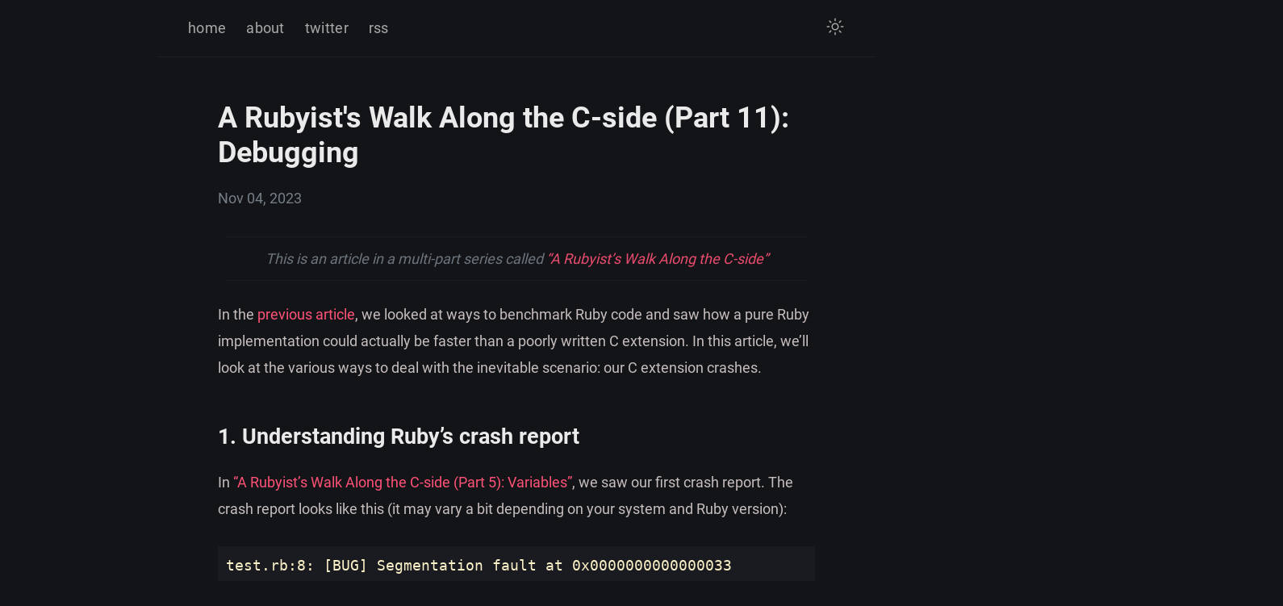

--- FILE ---
content_type: text/html; charset=utf-8
request_url: https://blog.peterzhu.ca/ruby-c-ext-part-11/?utm_source=shortruby&utm_campaign=shortruby_0066&ref=shortruby.com
body_size: 7509
content:
<!DOCTYPE html> <html lang="en-US" data-theme="dark"> <head> <meta charset="UTF-8" /> <meta http-equiv="X-UA-Compatible" content="ie=edge" /> <meta name="viewport" content="width=device-width, initial-scale=1.0" /> <meta name="mobile-web-app-capable" content="yes" /> <meta name="apple-mobile-web-app-capable" content="yes" /> <meta name="application-name" content="Peter Zhu" /> <meta name="apple-mobile-web-app-status-bar-style" content="#fff" /> <meta name="apple-mobile-web-app-title" content="Peter Zhu" /> <title> A Rubyist&#39;s Walk Along the C-side (Part 11): Debugging - Peter Zhu </title> <meta name="description" content="Tips and tricks for the inevitable day: when the C extension crashes." /> <link rel="stylesheet" href="/assets/css/style.css" /> <script src="/assets/js/main.js"></script> <script async src="https://www.googletagmanager.com/gtag/js?id=UA-174557315-1"></script> <script> window.dataLayer = window.dataLayer || []; function gtag(){dataLayer.push(arguments);} gtag('js', new Date()); gtag('config', 'UA-174557315-1'); </script> <script src="https://cdn.jsdelivr.net/npm/mermaid@10.2.0/dist/mermaid.min.js"></script> </head> <body data-theme="dark"> <div class="navbar" role="navigation"> <nav class="menu"> <input type="checkbox" id="menu-trigger" class="menu-trigger" /> <label for="menu-trigger"> <span class="menu-icon"> <svg xmlns="http://www.w3.org/2000/svg" width="24" height="24" viewBox="0 0 512 512" > <path d="M64,384H448V341.33H64Zm0-106.67H448V234.67H64ZM64,128v42.67H448V128Z" /> </svg> </span> </label> <div class="trigger"> <div class="trigger-container"> <a class="menu-link" href="/">home</a> <a class="menu-link" href="https://peterzhu.ca" target="_blank" rel="noopener" >about</a > <a class="menu-link" href="https://twitter.com/peterzhu2118" target="_blank" rel="noopener" >twitter</a > <a class="menu-link" href="/feed.xml">rss</a> </div> </div> <a id="mode"> <svg class="mode-sunny" xmlns="http://www.w3.org/2000/svg" width="24" height="24" viewBox="0 0 512 512" > <title>LIGHT</title> <line x1="256" y1="48" x2="256" y2="96" style="stroke-linecap:round;stroke-miterlimit:10;stroke-width:32px" /> <line x1="256" y1="416" x2="256" y2="464" style="stroke-linecap:round;stroke-miterlimit:10;stroke-width:32px" /> <line x1="403.08" y1="108.92" x2="369.14" y2="142.86" style="stroke-linecap:round;stroke-miterlimit:10;stroke-width:32px" /> <line x1="142.86" y1="369.14" x2="108.92" y2="403.08" style="stroke-linecap:round;stroke-miterlimit:10;stroke-width:32px" /> <line x1="464" y1="256" x2="416" y2="256" style="stroke-linecap:round;stroke-miterlimit:10;stroke-width:32px" /> <line x1="96" y1="256" x2="48" y2="256" style="stroke-linecap:round;stroke-miterlimit:10;stroke-width:32px" /> <line x1="403.08" y1="403.08" x2="369.14" y2="369.14" style="stroke-linecap:round;stroke-miterlimit:10;stroke-width:32px" /> <line x1="142.86" y1="142.86" x2="108.92" y2="108.92" style="stroke-linecap:round;stroke-miterlimit:10;stroke-width:32px" /> <circle cx="256" cy="256" r="80" style="stroke-linecap:round;stroke-miterlimit:10;stroke-width:32px" /> </svg> <svg class="mode-moon" xmlns="http://www.w3.org/2000/svg" width="24" height="24" viewBox="0 0 512 512" > <title>DARK</title> <line x1="256" y1="48" x2="256" y2="96" style="stroke-linecap:round;stroke-miterlimit:10;stroke-width:32px" /> <line x1="256" y1="416" x2="256" y2="464" style="stroke-linecap:round;stroke-miterlimit:10;stroke-width:32px" /> <line x1="403.08" y1="108.92" x2="369.14" y2="142.86" style="stroke-linecap:round;stroke-miterlimit:10;stroke-width:32px" /> <line x1="142.86" y1="369.14" x2="108.92" y2="403.08" style="stroke-linecap:round;stroke-miterlimit:10;stroke-width:32px" /> <line x1="464" y1="256" x2="416" y2="256" style="stroke-linecap:round;stroke-miterlimit:10;stroke-width:32px" /> <line x1="96" y1="256" x2="48" y2="256" style="stroke-linecap:round;stroke-miterlimit:10;stroke-width:32px" /> <line x1="403.08" y1="403.08" x2="369.14" y2="369.14" style="stroke-linecap:round;stroke-miterlimit:10;stroke-width:32px" /> <line x1="142.86" y1="142.86" x2="108.92" y2="108.92" style="stroke-linecap:round;stroke-miterlimit:10;stroke-width:32px" /> <circle cx="256" cy="256" r="80" style="stroke-linecap:round;stroke-miterlimit:10;stroke-width:32px" /> </svg> </a> </nav> </div> <div class="wrapper post"> <main class="page-content" aria-label="Content"> <article itemscope itemtype="https://schema.org/BlogPosting"> <header class="header"> <h1 class="header-title" itemprop="headline">A Rubyist&#39;s Walk Along the C-side (Part 11): Debugging</h1> <div class="post-meta"> Nov 04, 2023 </div> </header> <div class="page-content" itemprop="articleBody"> <blockquote> <p>This is an article in a multi-part series called <a href="/ruby-c-ext">“A Rubyist’s Walk Along the C-side”</a></p> </blockquote> <p>In the <a href="/ruby-c-ext-part-10">previous article</a>, we looked at ways to benchmark Ruby code and saw how a pure Ruby implementation could actually be faster than a poorly written C extension. In this article, we’ll look at the various ways to deal with the inevitable scenario: our C extension crashes.</p> <h1 id="understanding-rubys-crash-report"> Understanding Ruby’s crash report <a href="#understanding-rubys-crash-report" class="anchor-head"></a> </h1> <p>In <a href="/ruby-c-ext-part-5#what-happens-if-a-global-variable-is-not-registered">“A Rubyist’s Walk Along the C-side (Part 5): Variables”</a>, we saw our first crash report. The crash report looks like this (it may vary a bit depending on your system and Ruby version):</p> <div class="language-plaintext highlighter-rouge"><div class="highlight"><pre class="highlight"><code>test.rb:8: [BUG] Segmentation fault at 0x0000000000000033
ruby 3.2.2 (2023-03-30 revision e51014f9c0) [arm64-darwin22]

-- Crash Report log information --------------------------------------------
   See Crash Report log file in one of the following locations:
     * ~/Library/Logs/DiagnosticReports
     * /Library/Logs/DiagnosticReports
   for more details.
Don't forget to include the above Crash Report log file in bug reports.

-- Control frame information -----------------------------------------------
c:0002 p:0037 s:0010 e:000005 EVAL   test.rb:8 [FINISH]
c:0001 p:0000 s:0003 E:000a60 DUMMY  [FINISH]

-- Ruby level backtrace information ----------------------------------------
test.rb:8:in `&lt;main&gt;'

-- Machine register context ------------------------------------------------
  x0: 0x0000000000000000  x1: 0x0000000000000d01  x2: 0x000000016ce7eb20
  x3: 0x0000000103113f74  x4: 0x0000000000000000  x5: 0x0000000000001a80
  x6: 0x0000600000321a80  x7: 0x0000000000000001 x18: 0x0000000000000000
 x19: 0x0000000000000d01 x20: 0x00000001031232d0 x21: 0x0000000000000000
 x22: 0x0000000000000000 x23: 0x000000000000001b x24: 0x0000000103bd8000
 x25: 0x0000000103bd8000 x26: 0x0000000000000000 x27: 0x000000012ce5ccd8
 x28: 0x000000012ce052c0  lr: 0x0000000103960908  fp: 0x000000016ce7eb60
  sp: 0x000000016ce7eb10

-- C level backtrace information -------------------------------------------
/Users/peter/.rbenv/versions/3.2.2/lib/libruby.3.2.dylib(rb_vm_bugreport+0x9a0) [0x103983084]
/Users/peter/.rbenv/versions/3.2.2/lib/libruby.3.2.dylib(rb_bug_for_fatal_signal+0x160) [0x1037a721c]
/Users/peter/.rbenv/versions/3.2.2/lib/libruby.3.2.dylib(sig_do_nothing+0x0) [0x1038e1940]
/usr/lib/system/libsystem_platform.dylib(_sigtramp+0x38) [0x18248aa84]
/Users/peter/.rbenv/versions/3.2.2/lib/libruby.3.2.dylib(callable_method_entry_or_negative+0xc0) [0x103960908]
/Users/peter/.rbenv/versions/3.2.2/lib/libruby.3.2.dylib(rb_vm_search_method_slowpath+0x10c) [0x103957024]
/Users/peter/.rbenv/versions/3.2.2/lib/libruby.3.2.dylib(vm_exec_core+0x2698) [0x10395afac]
/Users/peter/.rbenv/versions/3.2.2/lib/libruby.3.2.dylib(rb_vm_exec+0xad4) [0x10396e1d8]
/Users/peter/.rbenv/versions/3.2.2/lib/libruby.3.2.dylib(rb_ec_exec_node+0x12c) [0x1037b28b4]
/Users/peter/.rbenv/versions/3.2.2/lib/libruby.3.2.dylib(ruby_run_node+0x60) [0x1037b2720]
/Users/peter/.rbenv/versions/3.2.2/bin/ruby(main+0x68) [0x102f83f34]

-- Other runtime information -----------------------------------------------

* Loaded script: test.rb

* Loaded features:

    0 enumerator.so
    1 thread.rb
    2 fiber.so
    3 rational.so
    4 complex.so
    5 ruby2_keywords.rb
    6 /Users/peter/.rbenv/versions/3.2.2/lib/ruby/3.2.0/arm64-darwin22/enc/encdb.bundle
    7 /Users/peter/.rbenv/versions/3.2.2/lib/ruby/3.2.0/arm64-darwin22/enc/trans/transdb.bundle
    8 /Users/peter/src/ruby-c-ext-code/part5/gv_bug/ext/gv_bug.bundle

* Process memory map:

102f80000-102f84000 r-x /Users/peter/.rbenv/versions/3.2.2/bin/ruby
102f84000-102f88000 r-- /Users/peter/.rbenv/versions/3.2.2/bin/ruby
102f88000-102f8c000 r-- /Users/peter/.rbenv/versions/3.2.2/bin/ruby
...

[IMPORTANT]
Don't forget to include the Crash Report log file under
DiagnosticReports directory in bug reports.
</code></pre></div></div> <p>Let’s decipher this crash report section by section.</p> <h2 id="headers"> Headers <a href="#headers" class="anchor-head"></a> </h2> <div class="language-plaintext highlighter-rouge"><div class="highlight"><pre class="highlight"><code>test.rb:8: [BUG] Segmentation fault at 0x0000000000000033
ruby 3.2.2 (2023-03-30 revision e51014f9c0) [arm64-darwin22]
</code></pre></div></div> <p>The headers give information like which file (<code class="language-plaintext highlighter-rouge">test.rb</code>) and line (8) in Ruby that crashed. It then tells us what kind of crash occurred (segmentation fault). The next line shows the Ruby version (3.2.2) and architecture (ARM64 on macOS).</p> <h2 id="crash-report-log"> Crash report log <a href="#crash-report-log" class="anchor-head"></a> </h2> <div class="language-plaintext highlighter-rouge"><div class="highlight"><pre class="highlight"><code>-- Crash Report log information --------------------------------------------
   See Crash Report log file in one of the following locations:
     * ~/Library/Logs/DiagnosticReports
     * /Library/Logs/DiagnosticReports
   for more details.
Don't forget to include the above Crash Report log file in bug reports.
</code></pre></div></div> <p>A full crash report is written to one of these locations. If you think you’ve found a bug in Ruby, please <a href="https://bugs.ruby-lang.org/issues/new">open a ticket upstream</a> and include the file generated in one of these directories.</p> <h2 id="control-frame-information"> Control frame information <a href="#control-frame-information" class="anchor-head"></a> </h2> <div class="language-plaintext highlighter-rouge"><div class="highlight"><pre class="highlight"><code>-- Control frame information -----------------------------------------------
c:0002 p:0037 s:0010 e:000005 EVAL   test.rb:8 [FINISH]
c:0001 p:0000 s:0003 E:000a60 DUMMY  [FINISH]
</code></pre></div></div> <p>The information here is generally not useful for us but more useful for debugging Ruby. But if you’re curious: <code class="language-plaintext highlighter-rouge">c</code> is the index of the control frame (which tells us which instruction sequence, or “block of code”, is executing.), <code class="language-plaintext highlighter-rouge">p</code> is the program counter (used to keep track of which instruction in the control frame we’re on), and <code class="language-plaintext highlighter-rouge">e</code> is the environment pointer (used to keep track of local variables). It’s then followed by a stack frame type (e.g. <code class="language-plaintext highlighter-rouge">EVAL</code> for a block of code, <code class="language-plaintext highlighter-rouge">RESCUE</code> for a rescue block). And then the file and line number.</p> <h2 id="ruby-level-backtrace"> Ruby level backtrace <a href="#ruby-level-backtrace" class="anchor-head"></a> </h2> <div class="language-plaintext highlighter-rouge"><div class="highlight"><pre class="highlight"><code>-- Ruby level backtrace information ----------------------------------------
test.rb:8:in `&lt;main&gt;'
</code></pre></div></div> <p>This is (one of) the most useful pieces of information, it gives us the full Ruby level backtrace of every file, line, and method in Ruby when the crash occurred.</p> <h2 id="machine-register-context"> Machine register context <a href="#machine-register-context" class="anchor-head"></a> </h2> <div class="language-plaintext highlighter-rouge"><div class="highlight"><pre class="highlight"><code>-- Machine register context ------------------------------------------------
  x0: 0x0000000000000000  x1: 0x0000000000000d01  x2: 0x000000016ce7eb20
  x3: 0x0000000103113f74  x4: 0x0000000000000000  x5: 0x0000000000001a80
  x6: 0x0000600000321a80  x7: 0x0000000000000001 x18: 0x0000000000000000
 x19: 0x0000000000000d01 x20: 0x00000001031232d0 x21: 0x0000000000000000
 x22: 0x0000000000000000 x23: 0x000000000000001b x24: 0x0000000103bd8000
 x25: 0x0000000103bd8000 x26: 0x0000000000000000 x27: 0x000000012ce5ccd8
 x28: 0x000000012ce052c0  lr: 0x0000000103960908  fp: 0x000000016ce7eb60
  sp: 0x000000016ce7eb10
</code></pre></div></div> <p>This information is also not very important for us. It dumps the values stored in every CPU register.</p> <h2 id="c-level-backtrace-information"> C level backtrace information <a href="#c-level-backtrace-information" class="anchor-head"></a> </h2> <div class="language-plaintext highlighter-rouge"><div class="highlight"><pre class="highlight"><code>-- C level backtrace information -------------------------------------------
/Users/peter/.rbenv/versions/3.2.2/lib/libruby.3.2.dylib(rb_vm_bugreport+0x9a0) [0x103983084]
/Users/peter/.rbenv/versions/3.2.2/lib/libruby.3.2.dylib(rb_bug_for_fatal_signal+0x160) [0x1037a721c]
/Users/peter/.rbenv/versions/3.2.2/lib/libruby.3.2.dylib(sig_do_nothing+0x0) [0x1038e1940]
/usr/lib/system/libsystem_platform.dylib(_sigtramp+0x38) [0x18248aa84]
/Users/peter/.rbenv/versions/3.2.2/lib/libruby.3.2.dylib(callable_method_entry_or_negative+0xc0) [0x103960908]
/Users/peter/.rbenv/versions/3.2.2/lib/libruby.3.2.dylib(rb_vm_search_method_slowpath+0x10c) [0x103957024]
/Users/peter/.rbenv/versions/3.2.2/lib/libruby.3.2.dylib(vm_exec_core+0x2698) [0x10395afac]
/Users/peter/.rbenv/versions/3.2.2/lib/libruby.3.2.dylib(rb_vm_exec+0xad4) [0x10396e1d8]
/Users/peter/.rbenv/versions/3.2.2/lib/libruby.3.2.dylib(rb_ec_exec_node+0x12c) [0x1037b28b4]
/Users/peter/.rbenv/versions/3.2.2/lib/libruby.3.2.dylib(ruby_run_node+0x60) [0x1037b2720]
/Users/peter/.rbenv/versions/3.2.2/bin/ruby(main+0x68) [0x102f83f34]
</code></pre></div></div> <p>This is also one of the most useful pieces of information for us; it gives us the C level backtrace of the crash, with each line containing the binary path, function name, line number, and address of the instruction.</p> <h3 id="other-runtime-information"> Other runtime information <a href="#other-runtime-information" class="anchor-head"></a> </h3> <div class="language-plaintext highlighter-rouge"><div class="highlight"><pre class="highlight"><code>-- Other runtime information -----------------------------------------------

* Loaded script: test.rb

* Loaded features:

    0 enumerator.so
    1 thread.rb
    2 fiber.so
    3 rational.so
    4 complex.so
    5 ruby2_keywords.rb
    6 /Users/peter/.rbenv/versions/3.2.2/lib/ruby/3.2.0/arm64-darwin22/enc/encdb.bundle
    7 /Users/peter/.rbenv/versions/3.2.2/lib/ruby/3.2.0/arm64-darwin22/enc/trans/transdb.bundle
    8 /Users/peter/src/ruby-c-ext-code/part5/gv_bug/ext/gv_bug.bundle

* Process memory map:

102f80000-102f84000 r-x /Users/peter/.rbenv/versions/3.2.2/bin/ruby
102f84000-102f88000 r-- /Users/peter/.rbenv/versions/3.2.2/bin/ruby
102f88000-102f8c000 r-- /Users/peter/.rbenv/versions/3.2.2/bin/ruby
...
</code></pre></div></div> <p>The information in this section is generally not important, but I’ll go over it anyway.</p> <p>The “loaded script” is the script that’s currently running.</p> <p>The “loaded features” is a list of files that are loaded by Ruby. These may be Ruby files (e.g. <code class="language-plaintext highlighter-rouge">thread.rb</code>) or native binaries (e.g. the <code class="language-plaintext highlighter-rouge">gv_bug.bundle</code> that we built).</p> <p>The “process memory map” is very long and I’ve truncated it to save space. It contains a list of every region of memory allocated for our Ruby program, the memory permissions (read, write, execute) and the binary that allocated the memory.</p> <h1 id="debuggers"> Debuggers <a href="#debuggers" class="anchor-head"></a> </h1> <p>When our program crashes, it’s useful to pull out a C debugger. The debugger will allow us to inspect the stack, variables, and memory addresses. If you’re on macOS, your only option is LLDB. But if you’re on Linux, you can choose between <a href="https://www.sourceware.org/gdb/">GDB</a>, <a href="https://lldb.llvm.org/">LLDB</a>, or, my personal favorite, <a href="https://rr-project.org/">rr</a>. GDB and LLDB work very similarly on Linux, however, rr is special in that it allows us to run a program backwards! For example, rr allows us to set a watchpoint on the memory address of a crash and run the program backwards to see where that memory was changed.</p> <p>Read the documentation on how to use these debuggers.</p> <h1 id="printf-debugging"> <code class="language-plaintext highlighter-rouge">printf</code> debugging <a href="#printf-debugging" class="anchor-head"></a> </h1> <p>Of course, it’s always valid to put <code class="language-plaintext highlighter-rouge">printf</code> statements in the code to output state for debugging :)</p> <h1 id="core-dumps"> Core dumps <a href="#core-dumps" class="anchor-head"></a> </h1> <p>We might not always be able to debug inside of a debugger due to various reasons such as a crash not reproducing in a debugger (the debugger changes the memory layout, so it may cause certain bugs to not trigger) or the crash may be happening on another machine (e.g in a production server). In these cases, we can configure the system to generate core dumps, which are files that contain state of the process at the time of a crash, including all of the memory contents.</p> <p>You can enable core dumps in Linux or macOS by running the following command, which enables unlimited sized core dumps:</p> <div class="language-sh highlighter-rouge"><div class="highlight"><pre class="highlight"><code><span class="nb">ulimit</span> <span class="nt">-c</span> unlimited
</code></pre></div></div> <p>The location where your core dumps are saved depends on your system.</p> <h1 id="inspecting-ruby-objects"> Inspecting Ruby objects <a href="#inspecting-ruby-objects" class="anchor-head"></a> </h1> <p>Inspecting and understanding Ruby objects from a C debugger is tricky and requires understanding of how memory is structured in Ruby. We’ll first look at how to determine the type of the object and then cover how to inspect a few common types.</p> <h2 id="determining-the-type-of-ruby-object"> Determining the type of Ruby object <a href="#determining-the-type-of-ruby-object" class="anchor-head"></a> </h2> <p>Let’s try determining the type of a Ruby object. Let’s try it on a simple hello world Ruby script:</p> <div class="language-plaintext highlighter-rouge"><div class="highlight"><pre class="highlight"><code>$ lldb -- ruby -e "puts 'hello world'"
</code></pre></div></div> <p>This will start LLDB, we can then set a breakpoint on the <code class="language-plaintext highlighter-rouge">puts</code> method:</p> <div class="language-plaintext highlighter-rouge"><div class="highlight"><pre class="highlight"><code>(lldb) b rb_io_puts
Breakpoint 1: where = ruby`rb_io_puts + 44 at io.c:8921:9, address = 0x00000001000c9948
</code></pre></div></div> <p>And then run the program:</p> <div class="language-plaintext highlighter-rouge"><div class="highlight"><pre class="highlight"><code>(lldb) r
Process 35484 launched: '/Users/peter/src/ruby/build/ruby' (arm64)
Process 35484 stopped
* thread #1, queue = 'com.apple.main-thread', stop reason = breakpoint 1.1 2.1
    frame #0: 0x00000001000c9948 ruby`rb_io_puts(argc=1, argv=0x0000000108028038, out=4302084560) at io.c:8921:9
   8918     VALUE line, args[2];
   8919
   8920     /* if no argument given, print newline. */
-&gt; 8921     if (argc == 0) {
   8922         rb_io_write(out, rb_default_rs);
   8923         return Qnil;
   8924     }
Target 0: (ruby) stopped.
</code></pre></div></div> <p>Which will pause when we reach the <code class="language-plaintext highlighter-rouge">puts</code> method call. We can see that this call to <code class="language-plaintext highlighter-rouge">puts</code> only has a single argument (since <code class="language-plaintext highlighter-rouge">argc</code> is 1). Let’s inspect the first argument:</p> <div class="language-plaintext highlighter-rouge"><div class="highlight"><pre class="highlight"><code>(lldb) p argv[0]
(const VALUE) $0 = 4317976800
</code></pre></div></div> <p>This is the address of our <code class="language-plaintext highlighter-rouge">"hello world"</code> string, but pretend we don’t know that. Let’s find out what type this object is:</p> <div class="language-plaintext highlighter-rouge"><div class="highlight"><pre class="highlight"><code>(lldb) p (enum ruby_value_type)((((struct RBasic *)argv[0])-&gt;flags) &amp; ruby_value_type::RUBY_T_MASK)
(enum ruby_value_type) $1 = RUBY_T_STRING
</code></pre></div></div> <p>We can see that it’s a <code class="language-plaintext highlighter-rouge">RUBY_T_STRING</code> type. Ok, there’s a lot of unpack here, so let’s talk about each part one by one.</p> <ol> <li><code class="language-plaintext highlighter-rouge">(struct RBasic *)argv[0]</code>: we first cast the <code class="language-plaintext highlighter-rouge">VALUE</code> into a <code class="language-plaintext highlighter-rouge">struct RBasic</code> pointer. The <code class="language-plaintext highlighter-rouge">RBasic</code> struct is a header in all Ruby objects that contains metadata.</li> <li><code class="language-plaintext highlighter-rouge">(...)-&gt;flags</code>: we read the <code class="language-plaintext highlighter-rouge">flags</code> field of the <code class="language-plaintext highlighter-rouge">RBasic</code>.</li> <li><code class="language-plaintext highlighter-rouge">(...) &amp; ruby_value_type::RUBY_T_MASK</code>: we then use bitwise AND to extract the type information from the flags.</li> <li><code class="language-plaintext highlighter-rouge">(enum ruby_value_type)(...)</code>: we then cast the type information to the enumerable <code class="language-plaintext highlighter-rouge">ruby_value_type</code> that contains all Ruby types. The definition of <code class="language-plaintext highlighter-rouge">ruby_value_type</code> with all of all Ruby types can be found <a href="https://github.com/ruby/ruby/blob/e87f6c899e55f4d9452ce4d75cf2a725ae736aff/include/ruby/internal/value_type.h#L110-L145">here</a>.</li> </ol> <h2 id="inspecting-common-ruby-object-types"> Inspecting common Ruby object types <a href="#inspecting-common-ruby-object-types" class="anchor-head"></a> </h2> <p>The data structures and implementation of the data types are internal to Ruby, so they are subject to change and will vary between Ruby versions. You may need to read part of the Ruby source code to to help you debug. A few data types are shown here as examples and are accurate specifically for Ruby 3.2.</p> <h3 id="arrays"> Arrays <a href="#arrays" class="anchor-head"></a> </h3> <p>There are two possible locations for the contents of arrays: embedded or heap allocated. To determine whether an array is embedded or heap allocated, check for the <code class="language-plaintext highlighter-rouge">RARRAY_EMBED_FLAG</code> flag. For example:</p> <div class="language-plaintext highlighter-rouge"><div class="highlight"><pre class="highlight"><code>(lldb) p ((struct RBasic *)ary)-&gt;flags &amp; ruby_rarray_flags::RARRAY_EMBED_FLAG
(unsigned long) $7 = 8192
</code></pre></div></div> <p>Since the resulting value is non-zero, this array is embedded.</p> <p>To get the length of an array, we can call the <a href="https://github.com/ruby/ruby/blob/e87f6c899e55f4d9452ce4d75cf2a725ae736aff/include/ruby/internal/core/rarray.h#L302"><code class="language-plaintext highlighter-rouge">rb_array_len</code> function</a>. However, we can’t call functions when we’re inspecting core dumps since calling a function requires a live process. To manually get the length of an embedded array, we can use this expression: <code class="language-plaintext highlighter-rouge">(((struct RBasic *)ary)-&gt;flags &amp; ruby_rarray_flags::RARRAY_EMBED_LEN_MASK) &gt;&gt; ruby_rarray_flags::RARRAY_EMBED_LEN_SHIFT</code>. To get the length of a heap allocated array, we can simply read the <code class="language-plaintext highlighter-rouge">as.heap.len</code> field: <code class="language-plaintext highlighter-rouge">((struct RArray *)ary)-&gt;as.heap.len</code>.</p> <p>To get the buffer that contains the contents of the array, we can call the <a href="https://github.com/ruby/ruby/blob/e87f6c899e55f4d9452ce4d75cf2a725ae736aff/include/ruby/internal/core/rarray.h#L397"><code class="language-plaintext highlighter-rouge">rb_array_const_ptr</code> function</a>. This returns a <code class="language-plaintext highlighter-rouge">VALUE *</code> buffer that contains all the elements of the array. Again, if we’re debugging a core dump then we can’t call the function. To manually get the buffer for an embedded array, we can use this: <code class="language-plaintext highlighter-rouge">(VALUE *)((struct RArray *)ary)-&gt;as.ary</code>. To get the buffer for a heap allocated array, we can read the <code class="language-plaintext highlighter-rouge">as.heap.ptr</code> field: <code class="language-plaintext highlighter-rouge">((struct RArray *)ary)-&gt;as.heap.ptr</code>.</p> <h3 id="strings"> Strings <a href="#strings" class="anchor-head"></a> </h3> <p>Just like arrays, strings can be embedded or heap allocated. To determine whether a string is embedded or not requires the <code class="language-plaintext highlighter-rouge">STR_NOEMBED</code> macro. Unlike arrays, this is a macro and not a enum, which means that it’s gone in the compiled binary. This macro evaluates to the number 8192, so we’ll just have to use this magic number. To determine if a string is embedded or heap allocated, check for whether the bit 8192 exists in the flags. For example:</p> <div class="language-plaintext highlighter-rouge"><div class="highlight"><pre class="highlight"><code>(lldb) p ((struct RBasic *)str)-&gt;flags &amp; 8192
(unsigned long) $20 = 8192
</code></pre></div></div> <p>Since the resulting value is non-zero, this string is embedded (note that this flag is used in the exact opposite way of the one for arrays, when this bit is set the string is embedded).</p> <p>To get the length of the string, we can call the <a href="https://github.com/ruby/ruby/blob/e87f6c899e55f4d9452ce4d75cf2a725ae736aff/string.c#L2112"><code class="language-plaintext highlighter-rouge">rb_str_length</code> function</a>.</p> <h3 id="typeddata"> TypedData <a href="#typeddata" class="anchor-head"></a> </h3> <p>For TypedData objects, there are two main components: the <code class="language-plaintext highlighter-rouge">rb_data_type_t</code> struct that contains the configuration, and the pointer to the buffer that holds the data.</p> <p>To get the <code class="language-plaintext highlighter-rouge">rb_data_type_t</code>, we can do the following:</p> <div class="language-plaintext highlighter-rouge"><div class="highlight"><pre class="highlight"><code>(lldb) p *((struct RTypedData *)typeddata)-&gt;type
(const rb_data_type_t) {
  wrap_struct_name = 0x00000001000a3f10 "circular_buffer"
  function = {
    dmark = 0x00000001000a3b28 (circular_buffer_typeddata.bundle`circular_buffer_mark at circular_buffer_typeddata.c:21)
    dfree = 0x00000001000a3b88 (circular_buffer_typeddata.bundle`circular_buffer_free at circular_buffer_typeddata.c:34)
    dsize = 0x00000001000a3bb0 (circular_buffer_typeddata.bundle`circular_buffer_memsize at circular_buffer_typeddata.c:46:79)
    dcompact = 0x00000001000a3bc0 (circular_buffer_typeddata.bundle`circular_buffer_compact at circular_buffer_typeddata.c:50)
    reserved = ([0] = 0x0000000000000000)
  }
  parent = NULL
  data = 0x0000000000000000
  flags = 0
}
</code></pre></div></div> <p>We can see the name of the TypedData object, and the mark, free, size, and compaction functions.</p> <p>We can also get the pointer to the buffer that holds the data. However, note that the type is a <code class="language-plaintext highlighter-rouge">void *</code> since Ruby does not know the type, so we need to cast it to the type that it was allocated as:</p> <div class="language-plaintext highlighter-rouge"><div class="highlight"><pre class="highlight"><code>(lldb) p *(struct circular_buffer *)((struct RTypedData *)typeddata)-&gt;data
(struct circular_buffer) {
  capacity = 1
  length = 0
  read_cursor = 0
  write_cursor = 0
  buffer = 0x000000013971abb0
}
</code></pre></div></div> <h1 id="conclusion"> Conclusion <a href="#conclusion" class="anchor-head"></a> </h1> <p>In this article, we looked at how to read Ruby’s crash reports and ways to debug our native extension. Debugging is probably one of the most complex and time-consuming things to do in software development, as there are so many components that you need to understand in order to debug the issue. This article barely scratches the surface on how to debug crashes in Ruby. However, you need not be afraid. You’re well equipped with knowledge, and you’ll learn so much more through debugging issues. Good luck!</p> </div> </article> </main> <nav class="post-nav"> <a class="post-nav-item post-nav-prev" href="/two-garbage-collection-improvements-made-our-storefronts-8-faster/" > <div class="nav-arrow">Previous</div> <span class="post-title">Two Garbage Collection Improvements Made Our Storefronts 8% Faster</span> </a> <a class="post-nav-item post-nav-next" href="/autotuner/"> <div class="nav-arrow">Next</div> <span class="post-title">Autotuner: How to Speed Up Your Rails App</span> </a> </nav> <footer class="footer"> <a class="footer_item" href="https://peterzhu.ca">about</a> <a class="footer_item" href="/feed.xml">rss</a> <span class="footer_item">&copy; 2026 Peter Zhu</span> </footer> </div> </body> </html>


--- FILE ---
content_type: text/css; charset=utf-8
request_url: https://blog.peterzhu.ca/assets/css/style.css
body_size: 4791
content:
@font-face{font-family:"Roboto";font-style:normal;font-weight:400;src:local("Roboto"),local("Roboto-Regular"),url(https://fonts.gstatic.com/s/roboto/v18/KFOmCnqEu92Fr1Mu72xKOzY.woff2) format("woff2");unicode-range:U+0460-052F,U+1C80-1C88,U+20B4,U+2DE0-2DFF,U+A640-A69F,U+FE2E-FE2F}@font-face{font-family:"Roboto";font-style:normal;font-weight:400;src:local("Roboto"),local("Roboto-Regular"),url(https://fonts.gstatic.com/s/roboto/v18/KFOmCnqEu92Fr1Mu5mxKOzY.woff2) format("woff2");unicode-range:U+0400-045F,U+0490-0491,U+04B0-04B1,U+2116}@font-face{font-family:"Roboto";font-style:normal;font-weight:400;src:local("Roboto"),local("Roboto-Regular"),url(https://fonts.gstatic.com/s/roboto/v18/KFOmCnqEu92Fr1Mu7mxKOzY.woff2) format("woff2");unicode-range:U+1F00-1FFF}@font-face{font-family:"Roboto";font-style:normal;font-weight:400;src:local("Roboto"),local("Roboto-Regular"),url(https://fonts.gstatic.com/s/roboto/v18/KFOmCnqEu92Fr1Mu4WxKOzY.woff2) format("woff2");unicode-range:U+0370-03FF}@font-face{font-family:"Roboto";font-style:normal;font-weight:400;src:local("Roboto"),local("Roboto-Regular"),url(https://fonts.gstatic.com/s/roboto/v18/KFOmCnqEu92Fr1Mu7WxKOzY.woff2) format("woff2");unicode-range:U+0102-0103,U+0110-0111,U+1EA0-1EF9,U+20AB}@font-face{font-family:"Roboto";font-style:normal;font-weight:400;src:local("Roboto"),local("Roboto-Regular"),url(https://fonts.gstatic.com/s/roboto/v18/KFOmCnqEu92Fr1Mu7GxKOzY.woff2) format("woff2");unicode-range:U+0100-024F,U+0259,U+1E00-1EFF,U+2020,U+20A0-20AB,U+20AD-20CF,U+2113,U+2C60-2C7F,U+A720-A7FF}@font-face{font-family:"Roboto";font-style:normal;font-weight:400;src:local("Roboto"),local("Roboto-Regular"),url(https://fonts.gstatic.com/s/roboto/v18/KFOmCnqEu92Fr1Mu4mxK.woff2) format("woff2");unicode-range:U+0000-00FF,U+0131,U+0152-0153,U+02BB-02BC,U+02C6,U+02DA,U+02DC,U+2000-206F,U+2074,U+20AC,U+2122,U+2191,U+2193,U+2212,U+2215,U+FEFF,U+FFFD}@font-face{font-family:"Roboto";font-style:normal;font-weight:700;src:local("Roboto Bold"),local("Roboto-Bold"),url(https://fonts.gstatic.com/s/roboto/v18/KFOlCnqEu92Fr1MmWUlfCRc4EsA.woff2) format("woff2");unicode-range:U+0460-052F,U+1C80-1C88,U+20B4,U+2DE0-2DFF,U+A640-A69F,U+FE2E-FE2F}@font-face{font-family:"Roboto";font-style:normal;font-weight:700;src:local("Roboto Bold"),local("Roboto-Bold"),url(https://fonts.gstatic.com/s/roboto/v18/KFOlCnqEu92Fr1MmWUlfABc4EsA.woff2) format("woff2");unicode-range:U+0400-045F,U+0490-0491,U+04B0-04B1,U+2116}@font-face{font-family:"Roboto";font-style:normal;font-weight:700;src:local("Roboto Bold"),local("Roboto-Bold"),url(https://fonts.gstatic.com/s/roboto/v18/KFOlCnqEu92Fr1MmWUlfCBc4EsA.woff2) format("woff2");unicode-range:U+1F00-1FFF}@font-face{font-family:"Roboto";font-style:normal;font-weight:700;src:local("Roboto Bold"),local("Roboto-Bold"),url(https://fonts.gstatic.com/s/roboto/v18/KFOlCnqEu92Fr1MmWUlfBxc4EsA.woff2) format("woff2");unicode-range:U+0370-03FF}@font-face{font-family:"Roboto";font-style:normal;font-weight:700;src:local("Roboto Bold"),local("Roboto-Bold"),url(https://fonts.gstatic.com/s/roboto/v18/KFOlCnqEu92Fr1MmWUlfCxc4EsA.woff2) format("woff2");unicode-range:U+0102-0103,U+0110-0111,U+1EA0-1EF9,U+20AB}@font-face{font-family:"Roboto";font-style:normal;font-weight:700;src:local("Roboto Bold"),local("Roboto-Bold"),url(https://fonts.gstatic.com/s/roboto/v18/KFOlCnqEu92Fr1MmWUlfChc4EsA.woff2) format("woff2");unicode-range:U+0100-024F,U+0259,U+1E00-1EFF,U+2020,U+20A0-20AB,U+20AD-20CF,U+2113,U+2C60-2C7F,U+A720-A7FF}@font-face{font-family:"Roboto";font-style:normal;font-weight:700;src:local("Roboto Bold"),local("Roboto-Bold"),url(https://fonts.gstatic.com/s/roboto/v18/KFOlCnqEu92Fr1MmWUlfBBc4.woff2) format("woff2");unicode-range:U+0000-00FF,U+0131,U+0152-0153,U+02BB-02BC,U+02C6,U+02DA,U+02DC,U+2000-206F,U+2074,U+20AC,U+2122,U+2191,U+2193,U+2212,U+2215,U+FEFF,U+FFFD}@font-face{font-family:"Roboto";font-style:normal;font-weight:300;src:local("Roboto Light"),local("Roboto-Light"),url(https://fonts.gstatic.com/s/roboto/v18/KFOlCnqEu92Fr1MmSU5fCRc4EsA.woff2) format("woff2");unicode-range:U+0460-052F,U+1C80-1C88,U+20B4,U+2DE0-2DFF,U+A640-A69F,U+FE2E-FE2F}@font-face{font-family:"Roboto";font-style:normal;font-weight:300;src:local("Roboto Light"),local("Roboto-Light"),url(https://fonts.gstatic.com/s/roboto/v18/KFOlCnqEu92Fr1MmSU5fABc4EsA.woff2) format("woff2");unicode-range:U+0400-045F,U+0490-0491,U+04B0-04B1,U+2116}@font-face{font-family:"Roboto";font-style:normal;font-weight:300;src:local("Roboto Light"),local("Roboto-Light"),url(https://fonts.gstatic.com/s/roboto/v18/KFOlCnqEu92Fr1MmSU5fCBc4EsA.woff2) format("woff2");unicode-range:U+1F00-1FFF}@font-face{font-family:"Roboto";font-style:normal;font-weight:300;src:local("Roboto Light"),local("Roboto-Light"),url(https://fonts.gstatic.com/s/roboto/v18/KFOlCnqEu92Fr1MmSU5fBxc4EsA.woff2) format("woff2");unicode-range:U+0370-03FF}@font-face{font-family:"Roboto";font-style:normal;font-weight:300;src:local("Roboto Light"),local("Roboto-Light"),url(https://fonts.gstatic.com/s/roboto/v18/KFOlCnqEu92Fr1MmSU5fCxc4EsA.woff2) format("woff2");unicode-range:U+0102-0103,U+0110-0111,U+1EA0-1EF9,U+20AB}@font-face{font-family:"Roboto";font-style:normal;font-weight:300;src:local("Roboto Light"),local("Roboto-Light"),url(https://fonts.gstatic.com/s/roboto/v18/KFOlCnqEu92Fr1MmSU5fChc4EsA.woff2) format("woff2");unicode-range:U+0100-024F,U+0259,U+1E00-1EFF,U+2020,U+20A0-20AB,U+20AD-20CF,U+2113,U+2C60-2C7F,U+A720-A7FF}@font-face{font-family:"Roboto";font-style:normal;font-weight:300;src:local("Roboto Light"),local("Roboto-Light"),url(https://fonts.gstatic.com/s/roboto/v18/KFOlCnqEu92Fr1MmSU5fBBc4.woff2) format("woff2");unicode-range:U+0000-00FF,U+0131,U+0152-0153,U+02BB-02BC,U+02C6,U+02DA,U+02DC,U+2000-206F,U+2074,U+20AC,U+2122,U+2191,U+2193,U+2212,U+2215,U+FEFF,U+FFFD}@font-face{font-family:"Source Sans Pro";font-style:italic;font-weight:400;font-display:swap;src:local("Source Sans Pro Italic"),local("SourceSansPro-Italic"),url(https://fonts.gstatic.com/s/sourcesanspro/v13/6xK1dSBYKcSV-LCoeQqfX1RYOo3qPZ7qsDJT9g.woff2) format("woff2");unicode-range:U+0460-052F,U+1C80-1C88,U+20B4,U+2DE0-2DFF,U+A640-A69F,U+FE2E-FE2F}@font-face{font-family:"Source Sans Pro";font-style:italic;font-weight:400;font-display:swap;src:local("Source Sans Pro Italic"),local("SourceSansPro-Italic"),url(https://fonts.gstatic.com/s/sourcesanspro/v13/6xK1dSBYKcSV-LCoeQqfX1RYOo3qPZ7jsDJT9g.woff2) format("woff2");unicode-range:U+0400-045F,U+0490-0491,U+04B0-04B1,U+2116}@font-face{font-family:"Source Sans Pro";font-style:italic;font-weight:400;font-display:swap;src:local("Source Sans Pro Italic"),local("SourceSansPro-Italic"),url(https://fonts.gstatic.com/s/sourcesanspro/v13/6xK1dSBYKcSV-LCoeQqfX1RYOo3qPZ7rsDJT9g.woff2) format("woff2");unicode-range:U+1F00-1FFF}@font-face{font-family:"Source Sans Pro";font-style:italic;font-weight:400;font-display:swap;src:local("Source Sans Pro Italic"),local("SourceSansPro-Italic"),url(https://fonts.gstatic.com/s/sourcesanspro/v13/6xK1dSBYKcSV-LCoeQqfX1RYOo3qPZ7ksDJT9g.woff2) format("woff2");unicode-range:U+0370-03FF}@font-face{font-family:"Source Sans Pro";font-style:italic;font-weight:400;font-display:swap;src:local("Source Sans Pro Italic"),local("SourceSansPro-Italic"),url(https://fonts.gstatic.com/s/sourcesanspro/v13/6xK1dSBYKcSV-LCoeQqfX1RYOo3qPZ7osDJT9g.woff2) format("woff2");unicode-range:U+0102-0103,U+0110-0111,U+1EA0-1EF9,U+20AB}@font-face{font-family:"Source Sans Pro";font-style:italic;font-weight:400;font-display:swap;src:local("Source Sans Pro Italic"),local("SourceSansPro-Italic"),url(https://fonts.gstatic.com/s/sourcesanspro/v13/6xK1dSBYKcSV-LCoeQqfX1RYOo3qPZ7psDJT9g.woff2) format("woff2");unicode-range:U+0100-024F,U+0259,U+1E00-1EFF,U+2020,U+20A0-20AB,U+20AD-20CF,U+2113,U+2C60-2C7F,U+A720-A7FF}@font-face{font-family:"Source Sans Pro";font-style:italic;font-weight:400;font-display:swap;src:local("Source Sans Pro Italic"),local("SourceSansPro-Italic"),url(https://fonts.gstatic.com/s/sourcesanspro/v13/6xK1dSBYKcSV-LCoeQqfX1RYOo3qPZ7nsDI.woff2) format("woff2");unicode-range:U+0000-00FF,U+0131,U+0152-0153,U+02BB-02BC,U+02C6,U+02DA,U+02DC,U+2000-206F,U+2074,U+20AC,U+2122,U+2191,U+2193,U+2212,U+2215,U+FEFF,U+FFFD}@font-face{font-family:"Source Sans Pro";font-style:normal;font-weight:400;font-display:swap;src:local("Source Sans Pro Regular"),local("SourceSansPro-Regular"),url(https://fonts.gstatic.com/s/sourcesanspro/v13/6xK3dSBYKcSV-LCoeQqfX1RYOo3qNa7lqDY.woff2) format("woff2");unicode-range:U+0460-052F,U+1C80-1C88,U+20B4,U+2DE0-2DFF,U+A640-A69F,U+FE2E-FE2F}@font-face{font-family:"Source Sans Pro";font-style:normal;font-weight:400;font-display:swap;src:local("Source Sans Pro Regular"),local("SourceSansPro-Regular"),url(https://fonts.gstatic.com/s/sourcesanspro/v13/6xK3dSBYKcSV-LCoeQqfX1RYOo3qPK7lqDY.woff2) format("woff2");unicode-range:U+0400-045F,U+0490-0491,U+04B0-04B1,U+2116}@font-face{font-family:"Source Sans Pro";font-style:normal;font-weight:400;font-display:swap;src:local("Source Sans Pro Regular"),local("SourceSansPro-Regular"),url(https://fonts.gstatic.com/s/sourcesanspro/v13/6xK3dSBYKcSV-LCoeQqfX1RYOo3qNK7lqDY.woff2) format("woff2");unicode-range:U+1F00-1FFF}@font-face{font-family:"Source Sans Pro";font-style:normal;font-weight:400;font-display:swap;src:local("Source Sans Pro Regular"),local("SourceSansPro-Regular"),url(https://fonts.gstatic.com/s/sourcesanspro/v13/6xK3dSBYKcSV-LCoeQqfX1RYOo3qO67lqDY.woff2) format("woff2");unicode-range:U+0370-03FF}@font-face{font-family:"Source Sans Pro";font-style:normal;font-weight:400;font-display:swap;src:local("Source Sans Pro Regular"),local("SourceSansPro-Regular"),url(https://fonts.gstatic.com/s/sourcesanspro/v13/6xK3dSBYKcSV-LCoeQqfX1RYOo3qN67lqDY.woff2) format("woff2");unicode-range:U+0102-0103,U+0110-0111,U+1EA0-1EF9,U+20AB}@font-face{font-family:"Source Sans Pro";font-style:normal;font-weight:400;font-display:swap;src:local("Source Sans Pro Regular"),local("SourceSansPro-Regular"),url(https://fonts.gstatic.com/s/sourcesanspro/v13/6xK3dSBYKcSV-LCoeQqfX1RYOo3qNq7lqDY.woff2) format("woff2");unicode-range:U+0100-024F,U+0259,U+1E00-1EFF,U+2020,U+20A0-20AB,U+20AD-20CF,U+2113,U+2C60-2C7F,U+A720-A7FF}@font-face{font-family:"Source Sans Pro";font-style:normal;font-weight:400;font-display:swap;src:local("Source Sans Pro Regular"),local("SourceSansPro-Regular"),url(https://fonts.gstatic.com/s/sourcesanspro/v13/6xK3dSBYKcSV-LCoeQqfX1RYOo3qOK7l.woff2) format("woff2");unicode-range:U+0000-00FF,U+0131,U+0152-0153,U+02BB-02BC,U+02C6,U+02DA,U+02DC,U+2000-206F,U+2074,U+20AC,U+2122,U+2191,U+2193,U+2212,U+2215,U+FEFF,U+FFFD}@font-face{font-family:"Ubuntu Mono";font-style:italic;font-weight:400;font-display:swap;src:local("Ubuntu Mono Italic"),local("UbuntuMono-Italic"),url(https://fonts.gstatic.com/s/ubuntumono/v9/KFOhCneDtsqEr0keqCMhbCc_OsvSkLBP.woff2) format("woff2");unicode-range:U+0460-052F,U+1C80-1C88,U+20B4,U+2DE0-2DFF,U+A640-A69F,U+FE2E-FE2F}@font-face{font-family:"Ubuntu Mono";font-style:italic;font-weight:400;font-display:swap;src:local("Ubuntu Mono Italic"),local("UbuntuMono-Italic"),url(https://fonts.gstatic.com/s/ubuntumono/v9/KFOhCneDtsqEr0keqCMhbCc_OsLSkLBP.woff2) format("woff2");unicode-range:U+0400-045F,U+0490-0491,U+04B0-04B1,U+2116}@font-face{font-family:"Ubuntu Mono";font-style:italic;font-weight:400;font-display:swap;src:local("Ubuntu Mono Italic"),local("UbuntuMono-Italic"),url(https://fonts.gstatic.com/s/ubuntumono/v9/KFOhCneDtsqEr0keqCMhbCc_OsrSkLBP.woff2) format("woff2");unicode-range:U+1F00-1FFF}@font-face{font-family:"Ubuntu Mono";font-style:italic;font-weight:400;font-display:swap;src:local("Ubuntu Mono Italic"),local("UbuntuMono-Italic"),url(https://fonts.gstatic.com/s/ubuntumono/v9/KFOhCneDtsqEr0keqCMhbCc_OsXSkLBP.woff2) format("woff2");unicode-range:U+0370-03FF}@font-face{font-family:"Ubuntu Mono";font-style:italic;font-weight:400;font-display:swap;src:local("Ubuntu Mono Italic"),local("UbuntuMono-Italic"),url(https://fonts.gstatic.com/s/ubuntumono/v9/KFOhCneDtsqEr0keqCMhbCc_OsjSkLBP.woff2) format("woff2");unicode-range:U+0100-024F,U+0259,U+1E00-1EFF,U+2020,U+20A0-20AB,U+20AD-20CF,U+2113,U+2C60-2C7F,U+A720-A7FF}@font-face{font-family:"Ubuntu Mono";font-style:italic;font-weight:400;font-display:swap;src:local("Ubuntu Mono Italic"),local("UbuntuMono-Italic"),url(https://fonts.gstatic.com/s/ubuntumono/v9/KFOhCneDtsqEr0keqCMhbCc_OsbSkA.woff2) format("woff2");unicode-range:U+0000-00FF,U+0131,U+0152-0153,U+02BB-02BC,U+02C6,U+02DA,U+02DC,U+2000-206F,U+2074,U+20AC,U+2122,U+2191,U+2193,U+2212,U+2215,U+FEFF,U+FFFD}@font-face{font-family:"Ubuntu Mono";font-style:italic;font-weight:700;font-display:swap;src:local("Ubuntu Mono Bold Italic"),local("UbuntuMono-BoldItalic"),url(https://fonts.gstatic.com/s/ubuntumono/v9/KFO8CneDtsqEr0keqCMhbCc_Mn33hYJufkO1.woff2) format("woff2");unicode-range:U+0460-052F,U+1C80-1C88,U+20B4,U+2DE0-2DFF,U+A640-A69F,U+FE2E-FE2F}@font-face{font-family:"Ubuntu Mono";font-style:italic;font-weight:700;font-display:swap;src:local("Ubuntu Mono Bold Italic"),local("UbuntuMono-BoldItalic"),url(https://fonts.gstatic.com/s/ubuntumono/v9/KFO8CneDtsqEr0keqCMhbCc_Mn33hYtufkO1.woff2) format("woff2");unicode-range:U+0400-045F,U+0490-0491,U+04B0-04B1,U+2116}@font-face{font-family:"Ubuntu Mono";font-style:italic;font-weight:700;font-display:swap;src:local("Ubuntu Mono Bold Italic"),local("UbuntuMono-BoldItalic"),url(https://fonts.gstatic.com/s/ubuntumono/v9/KFO8CneDtsqEr0keqCMhbCc_Mn33hYNufkO1.woff2) format("woff2");unicode-range:U+1F00-1FFF}@font-face{font-family:"Ubuntu Mono";font-style:italic;font-weight:700;font-display:swap;src:local("Ubuntu Mono Bold Italic"),local("UbuntuMono-BoldItalic"),url(https://fonts.gstatic.com/s/ubuntumono/v9/KFO8CneDtsqEr0keqCMhbCc_Mn33hYxufkO1.woff2) format("woff2");unicode-range:U+0370-03FF}@font-face{font-family:"Ubuntu Mono";font-style:italic;font-weight:700;font-display:swap;src:local("Ubuntu Mono Bold Italic"),local("UbuntuMono-BoldItalic"),url(https://fonts.gstatic.com/s/ubuntumono/v9/KFO8CneDtsqEr0keqCMhbCc_Mn33hYFufkO1.woff2) format("woff2");unicode-range:U+0100-024F,U+0259,U+1E00-1EFF,U+2020,U+20A0-20AB,U+20AD-20CF,U+2113,U+2C60-2C7F,U+A720-A7FF}@font-face{font-family:"Ubuntu Mono";font-style:italic;font-weight:700;font-display:swap;src:local("Ubuntu Mono Bold Italic"),local("UbuntuMono-BoldItalic"),url(https://fonts.gstatic.com/s/ubuntumono/v9/KFO8CneDtsqEr0keqCMhbCc_Mn33hY9ufg.woff2) format("woff2");unicode-range:U+0000-00FF,U+0131,U+0152-0153,U+02BB-02BC,U+02C6,U+02DA,U+02DC,U+2000-206F,U+2074,U+20AC,U+2122,U+2191,U+2193,U+2212,U+2215,U+FEFF,U+FFFD}@font-face{font-family:"Ubuntu Mono";font-style:normal;font-weight:400;font-display:swap;src:local("Ubuntu Mono"),local("UbuntuMono-Regular"),url(https://fonts.gstatic.com/s/ubuntumono/v9/KFOjCneDtsqEr0keqCMhbCc3CsTKlA.woff2) format("woff2");unicode-range:U+0460-052F,U+1C80-1C88,U+20B4,U+2DE0-2DFF,U+A640-A69F,U+FE2E-FE2F}@font-face{font-family:"Ubuntu Mono";font-style:normal;font-weight:400;font-display:swap;src:local("Ubuntu Mono"),local("UbuntuMono-Regular"),url(https://fonts.gstatic.com/s/ubuntumono/v9/KFOjCneDtsqEr0keqCMhbCc-CsTKlA.woff2) format("woff2");unicode-range:U+0400-045F,U+0490-0491,U+04B0-04B1,U+2116}@font-face{font-family:"Ubuntu Mono";font-style:normal;font-weight:400;font-display:swap;src:local("Ubuntu Mono"),local("UbuntuMono-Regular"),url(https://fonts.gstatic.com/s/ubuntumono/v9/KFOjCneDtsqEr0keqCMhbCc2CsTKlA.woff2) format("woff2");unicode-range:U+1F00-1FFF}@font-face{font-family:"Ubuntu Mono";font-style:normal;font-weight:400;font-display:swap;src:local("Ubuntu Mono"),local("UbuntuMono-Regular"),url(https://fonts.gstatic.com/s/ubuntumono/v9/KFOjCneDtsqEr0keqCMhbCc5CsTKlA.woff2) format("woff2");unicode-range:U+0370-03FF}@font-face{font-family:"Ubuntu Mono";font-style:normal;font-weight:400;font-display:swap;src:local("Ubuntu Mono"),local("UbuntuMono-Regular"),url(https://fonts.gstatic.com/s/ubuntumono/v9/KFOjCneDtsqEr0keqCMhbCc0CsTKlA.woff2) format("woff2");unicode-range:U+0100-024F,U+0259,U+1E00-1EFF,U+2020,U+20A0-20AB,U+20AD-20CF,U+2113,U+2C60-2C7F,U+A720-A7FF}@font-face{font-family:"Ubuntu Mono";font-style:normal;font-weight:400;font-display:swap;src:local("Ubuntu Mono"),local("UbuntuMono-Regular"),url(https://fonts.gstatic.com/s/ubuntumono/v9/KFOjCneDtsqEr0keqCMhbCc6CsQ.woff2) format("woff2");unicode-range:U+0000-00FF,U+0131,U+0152-0153,U+02BB-02BC,U+02C6,U+02DA,U+02DC,U+2000-206F,U+2074,U+20AC,U+2122,U+2191,U+2193,U+2212,U+2215,U+FEFF,U+FFFD}@font-face{font-family:"Ubuntu Mono";font-style:normal;font-weight:700;font-display:swap;src:local("Ubuntu Mono Bold"),local("UbuntuMono-Bold"),url(https://fonts.gstatic.com/s/ubuntumono/v9/KFO-CneDtsqEr0keqCMhbC-BL9H4tY12eg.woff2) format("woff2");unicode-range:U+0460-052F,U+1C80-1C88,U+20B4,U+2DE0-2DFF,U+A640-A69F,U+FE2E-FE2F}@font-face{font-family:"Ubuntu Mono";font-style:normal;font-weight:700;font-display:swap;src:local("Ubuntu Mono Bold"),local("UbuntuMono-Bold"),url(https://fonts.gstatic.com/s/ubuntumono/v9/KFO-CneDtsqEr0keqCMhbC-BL9HxtY12eg.woff2) format("woff2");unicode-range:U+0400-045F,U+0490-0491,U+04B0-04B1,U+2116}@font-face{font-family:"Ubuntu Mono";font-style:normal;font-weight:700;font-display:swap;src:local("Ubuntu Mono Bold"),local("UbuntuMono-Bold"),url(https://fonts.gstatic.com/s/ubuntumono/v9/KFO-CneDtsqEr0keqCMhbC-BL9H5tY12eg.woff2) format("woff2");unicode-range:U+1F00-1FFF}@font-face{font-family:"Ubuntu Mono";font-style:normal;font-weight:700;font-display:swap;src:local("Ubuntu Mono Bold"),local("UbuntuMono-Bold"),url(https://fonts.gstatic.com/s/ubuntumono/v9/KFO-CneDtsqEr0keqCMhbC-BL9H2tY12eg.woff2) format("woff2");unicode-range:U+0370-03FF}@font-face{font-family:"Ubuntu Mono";font-style:normal;font-weight:700;font-display:swap;src:local("Ubuntu Mono Bold"),local("UbuntuMono-Bold"),url(https://fonts.gstatic.com/s/ubuntumono/v9/KFO-CneDtsqEr0keqCMhbC-BL9H7tY12eg.woff2) format("woff2");unicode-range:U+0100-024F,U+0259,U+1E00-1EFF,U+2020,U+20A0-20AB,U+20AD-20CF,U+2113,U+2C60-2C7F,U+A720-A7FF}@font-face{font-family:"Ubuntu Mono";font-style:normal;font-weight:700;font-display:swap;src:local("Ubuntu Mono Bold"),local("UbuntuMono-Bold"),url(https://fonts.gstatic.com/s/ubuntumono/v9/KFO-CneDtsqEr0keqCMhbC-BL9H1tY0.woff2) format("woff2");unicode-range:U+0000-00FF,U+0131,U+0152-0153,U+02BB-02BC,U+02C6,U+02DA,U+02DC,U+2000-206F,U+2074,U+20AC,U+2122,U+2191,U+2193,U+2212,U+2215,U+FEFF,U+FFFD}*{-webkit-transition:background-color 75ms ease-in, border-color 75ms ease-in;-moz-transition:background-color 75ms ease-in, border-color 75ms ease-in;-ms-transition:background-color 75ms ease-in, border-color 75ms ease-in;-o-transition:background-color 75ms ease-in, border-color 75ms ease-in;transition:background-color 75ms ease-in, border-color 75ms ease-in}html{overflow-x:hidden;width:100%}body,h1,h2,h3,h4,h5,h6,p,blockquote,pre,hr,dl,dd,ol,ul,figure{margin:0;padding:0}body{min-height:100vh;overflow-x:hidden;position:relative;color:#434648;background-color:#fff;font:400 18px/1.85 Roboto,sans-serif;-webkit-text-size-adjust:100%;-webkit-font-smoothing:antialiased;-webkit-font-feature-settings:"kern" 1;-moz-font-feature-settings:"kern" 1;-o-font-feature-settings:"kern" 1;font-feature-settings:"kern" 1;font-kerning:normal;box-sizing:border-box}h1,h2,h3,h4,h5,h6,p,blockquote,pre,ul,ol,dl,figure{margin-top:10px;margin-bottom:10px}strong,b{font-weight:700;color:#0d122b}hr{border-bottom:0;border-style:solid;border-color:#ececec}kbd{-moz-border-radius:3px;-webkit-border-radius:3px;border:1px solid #ececec;border-radius:2px;color:#0d122b;display:inline-block;font-size:15.75px;line-height:1.4;font-family:Consolas,monospace;margin:0 0.1em;font-weight:700;padding:0.01em 0.4em;text-shadow:0 1px 0 #fff}img{max-width:100%;vertical-align:middle;-webkit-user-drag:none;margin:0 auto;text-align:center}figure{position:relative}figure>img{display:block;position:relative}figcaption{font-size:13px;text-align:center}ul{list-style:none}ul li{display:list-item;text-align:-webkit-match-parent}ul li::before{content:"•";display:inline-block;width:1em;position:relative;margin-left:-1em;font-weight:700}ol{list-style:none;counter-reset:li}ol li{position:relative;counter-increment:li}ol li::before{content:counter(li);display:inline-block;width:1em;margin-right:0.5em;margin-left:-1.6em;text-align:right;direction:rtl;font-weight:700;font-size:15.75px}ul,ol{margin-top:0;margin-left:30px}li{padding-bottom:1px;padding-top:1px}li:before{color:#0d122b}li>ul,li>ol{margin-bottom:2px;margin-top:0}h1,h2,h3,h4,h5,h6{color:#0d122b;font-weight:700}h1+ul,h1+ol,h2+ul,h2+ol,h3+ul,h3+ol,h4+ul,h4+ol,h5+ul,h5+ol,h6+ul,h6+ol{margin-top:10px}@media screen and (max-width: 768px){h1,h2,h3,h4,h5,h6{scroll-margin-top:65px}}h1>a,h2>a,h3>a,h4>a,h5>a,h6>a{text-decoration:none;border:none}h1>a:hover,h2>a:hover,h3>a:hover,h4>a:hover,h5>a:hover,h6>a:hover{text-decoration:none;border:none}a{color:inherit;text-decoration-color:#d2c7c7}a:hover{color:#003fff}a:focus{outline:3px solid rgba(0,54,199,0.6);outline-offset:2px}del{color:inherit}em{color:inherit}blockquote{color:#6b7886;font-style:italic;text-align:center;opacity:0.9;border-top:1px solid #ececec;border-bottom:1px solid #ececec;padding:10px;margin-left:10px;margin-right:10px;font-size:1em}blockquote>:last-child{margin-bottom:0;margin-top:0}.wrapper{max-width:-webkit-calc(800px - (30px * 2));max-width:calc(800px - (30px * 2));position:relative;margin-right:auto;margin-left:auto;padding-right:30px;padding-left:30px}@media screen and (max-width: 768px){.wrapper{max-width:-webkit-calc(800px - (30px));max-width:calc(800px - (30px));padding-right:20px;padding-left:20px}.wrapper.blurry{animation:0.2s ease-in forwards blur;-webkit-animation:0.2s ease-in forwards blur}}u{text-decoration-color:#d2c7c7}small{font-size:15.75px}sup{border-radius:10%;top:-3px;left:2px;font-size:small;position:relative;margin-right:2px}.overflow-table{overflow-x:auto}table{width:100%;margin-top:calc($spacing-full / 2);border-collapse:collapse;font-size:15.75px}table thead{font-weight:700;color:#0d122b;border-bottom:1px solid #ececec}table th,table td,table tr{border:1px solid #ececec;padding:2px 7px}.wrapper:after,.navbar:after,.post-item:after{content:"";display:table;clear:both}mark,::selection{background:#fffba0;color:#0d122b}.gist table{border:0}.gist table tr,.gist table td{border:0}.footnotes{margin-top:2em}.footnotes li p{display:inline}.navbar{height:auto;max-width:calc(890px - (30px * 2));max-width:-webkit-calc(890px - (30px * 2));position:relative;margin-right:auto;margin-left:auto;border-bottom:1px solid #ececec;padding:15px 30px}.menu{user-select:none;-ms-user-select:none;-webkit-user-select:none}.menu a#mode{float:right;right:8px;top:6px;position:relative;-webkit-transform:scale(1, 1);transform:scale(1, 1);opacity:0.7;z-index:1}.menu a#mode:hover{cursor:pointer;opacity:1}.menu a#mode:active{-webkit-transform:scale(0.9, 0.9);transform:scale(0.9, 0.9)}.menu a#mode .mode-moon{display:block}.menu a#mode .mode-moon line{stroke:#0d122b;fill:none}.menu a#mode .mode-moon circle{fill:#0d122b;stroke:#0d122b}.menu a#mode .mode-sunny{display:none}.menu a#mode .mode-sunny line{stroke:#eaeaea;fill:none}.menu a#mode .mode-sunny circle{fill:none;stroke:#eaeaea}.menu .trigger{float:left}.menu .menu-trigger{display:none}.menu .menu-icon{display:none}.menu .menu-link{color:#0d122b;line-height:2.25;text-decoration:none;padding:5px 8px;opacity:0.7;letter-spacing:0.3px}.menu .menu-link:hover{opacity:1}.menu .menu-link:not(:last-child){margin-right:5px}.menu .menu-link.rss{position:relative;bottom:-3px;outline:none}@media screen and (max-width: 768px){.menu .menu-link{opacity:0.8}}.menu .menu-link.active{opacity:1;font-weight:600}@media screen and (max-width: 768px){.menu{position:fixed;top:0;left:0;right:0;z-index:2;text-align:center;height:50px;background-color:#fff;border-bottom:1px solid #ececec}.menu a#mode{right:10px;top:12px}.menu .menu-icon{display:block;position:absolute;left:0;width:50px;height:23px;line-height:0;padding-top:13px;padding-bottom:15px;cursor:pointer;text-align:center;z-index:1}.menu .menu-icon>svg{fill:#0d122b;opacity:0.7}.menu .menu-icon:hover>svg{opacity:1}.menu .menu-icon:active{-webkit-transform:scale(0.9, 0.9);transform:scale(0.9, 0.9)}.menu input[type="checkbox"]:not(:checked) ~ .trigger{clear:both;visibility:hidden}.menu input[type="checkbox"]:checked ~ .trigger{position:fixed;animation:0.2s ease-in forwards fadein;-webkit-animation:0.2s ease-in forwards fadein;display:flex;flex-direction:row;justify-content:center;align-items:center;background-color:#fff;height:100vh;width:100%;top:0}.menu .menu-link{display:block;box-sizing:border-box;font-size:1.1em}.menu .menu-link:not(:last-child){margin:0;padding:2px 0}}main{margin-top:2em}.posts-item-note{font-weight:700;margin-bottom:5px;color:#0d122b}.post-item{display:flex;padding-top:5px;padding-bottom:6px}.post-item:not(:first-child){border-top:1px solid #ececec}.post-item .post-item-date{min-width:120px;color:#0d122b;font-weight:700;padding-right:10px}@media screen and (max-width: 768px){.post-item .post-item-date{font-size:16px}}.post-item .post-item-title{margin:0;color:#434648;font-weight:normal;letter-spacing:0.1px}.post-item .post-item-title a:hover,.post-item .post-item-title afocus{color:#0d122b}.post-item .post-item-description{color:#6b7886}.footer{margin-top:8em;margin-bottom:2em;text-align:center}@media screen and (max-width: 768px){.footer{margin-top:3em}}.footer span.footer_item{color:#0d122b;opacity:0.8;font-weight:700;font-size:15.75px}.footer a.footer_item{color:#0d122b;opacity:0.8;text-decoration:none}.footer a.footer_item:not(:last-child){margin-right:10px}.footer a.footer_item:not(:last-child):hover{opacity:1}.footer .footer_theme-copyright{font-size:14.75px;margin-top:3px;display:block;color:#6b7886;opacity:0.8}.not-found{text-align:center;display:flex;justify-content:center;flex-direction:column;height:75vh}.not-found .title{font-size:5em;font-weight:700;line-height:1.1;color:#0d122b;text-shadow:1px 0px 0px #003fff}.not-found .phrase{color:#434648}.not-found .solution{color:#003fff;letter-spacing:0.5px}.not-found .solution:hover{color:#0036c7}@media screen and (max-width: 768px){.wrapper.post{padding-left:calc($spacing-full / 2);padding-right:calc($spacing-full / 2)}}.header{margin-bottom:1em}.header .tags{margin-left:3px;letter-spacing:0.5px}.header .tags .tag{font-weight:700;font-size:13.75px}.header .tags .tag:hover{text-decoration:none}.header .header-title{font-size:2em;line-height:1.2;margin-top:10px;margin-bottom:20px}.header .header-title.center{text-align:center}@media screen and (max-width: 768px){.header .header-title{font-size:1.9em}}.post-meta{padding-top:3px;line-height:1.3;color:#6b7886}.post-meta time{position:relative;margin-right:1.5em}.post-meta time::after{background:#ececec;bottom:1px;content:" ";height:2px;position:absolute;right:-20px;width:12px}.post-meta span[itemprop="author"]{border-bottom:1px dotted #ececec}div.page-content body{counter-reset:h1}div.page-content h1{counter-reset:h2;counter-increment:h1}div.page-content h2{counter-reset:h3;counter-increment:h2}div.page-content h3{counter-reset:h4;counter-increment:h3}div.page-content h1:before{content:counter(h1) ". "}div.page-content h2:before{content:counter(h1) "." counter(h2) ". "}div.page-content h3:before{content:counter(h1) "." counter(h2) "." counter(h3) ". "}div.page-content h4:before{content:counter(h1) "." counter(h2) "." counter(h3) "." counter(h4) ". "}.page-content{padding-top:8px}.page-content iframe{text-align:center}.page-content figure img{border-radius:2px}.page-content figcaption{margin-top:5px;font-style:italic;font-size:15.75px}.page-content a{color:#003fff;text-decoration:none}.page-content a[target="_blank"]::after{content:" \2197";font-size:15.75px;line-height:0;position:relative;bottom:5px;vertical-align:baseline}.page-content a:hover{color:#0036c7}.page-content a:focus{color:#003fff}.page-content>p{margin:0;padding-top:15px;padding-bottom:15px}.page-content ul.task-list{list-style:none;margin:0}.page-content ul.task-list li::before{content:""}.page-content ul.task-list li input[type="checkbox"]{margin-right:10px}.page-content dl dt{font-weight:700}.page-content h1,.page-content h2,.page-content h3,.page-content h4,.page-content h5,.page-content h6{color:#0d122b;font-weight:700;margin-top:30px;margin-bottom:0}.page-content h1:hover .anchor-head,.page-content h2:hover .anchor-head,.page-content h3:hover .anchor-head,.page-content h4:hover .anchor-head,.page-content h5:hover .anchor-head,.page-content h6:hover .anchor-head{color:#003fff;opacity:1}.page-content h1 .anchor-head,.page-content h2 .anchor-head,.page-content h3 .anchor-head,.page-content h4 .anchor-head,.page-content h5 .anchor-head,.page-content h6 .anchor-head{position:relative;opacity:0;outline:none}.page-content h1 .anchor-head::before,.page-content h2 .anchor-head::before,.page-content h3 .anchor-head::before,.page-content h4 .anchor-head::before,.page-content h5 .anchor-head::before,.page-content h6 .anchor-head::before{content:"#";font-weight:700}.page-content h1{font-size:27px}.page-content h2{font-size:24.75px}.page-content h3{font-size:22.5px;border-bottom:1px solid #ececec;padding-bottom:4px}.page-content h4{font-size:22.5px}.page-content h5{font-size:18px}.page-content h6{font-size:15.75px}.post-nav{display:flex;position:relative;margin-top:2em;border-top:1px solid #ececec;line-height:1.4}.post-nav .post-nav-item{border-bottom:0;font-weight:700;padding-bottom:10px;width:50%;padding-top:10px;text-decoration:none;box-sizing:border-box}.post-nav .post-nav-item .post-title{color:#0d122b}.post-nav .post-nav-item:hover .post-title,.post-nav .post-nav-item:focus .post-title{color:#0036c7;opacity:0.9}.post-nav .post-nav-item .nav-arrow{font-weight:400;font-size:15.75px;color:#6b7886;margin-bottom:3px}.post-nav .post-nav-item:nth-child(odd){padding-left:0;padding-right:20px}.post-nav .post-nav-item:nth-child(even){text-align:right;padding-right:0;padding-left:20px}@media screen and (max-width: 768px){.post-nav{display:block;font-size:15.75px}.post-nav .post-nav-item{display:block;width:100%}.post-nav .post-nav-item:nth-child(even){border-left:0;padding-left:0;border-top:1px solid #ececec}}.post-updated-at{font-family:"Ubuntu mono", "monospace"}@keyframes fadein{0%{opacity:0.2}100%{opacity:0.8}}.embed-responsive{height:0;max-width:100%;overflow:hidden;position:relative;padding-bottom:56.25%;margin-top:20px}.embed-responsive iframe,.embed-responsive object,.embed-responsive embed{top:0;left:0;width:100%;height:100%;position:absolute}code{font-family:Consolas,monospace;text-rendering:optimizeLegibility;font-feature-settings:"calt" 1;font-variant-ligatures:normal;white-space:pre;word-spacing:normal;word-break:normal;word-wrap:normal;font-size:inherit}code.highlighter-rouge{padding:1px 3px;position:relative;top:-1px;background-color:#e6e6e6;border-radius:2px}pre.mermaid{display:inline-block;width:100%;background-color:#ffffff;margin:0}pre.mermaid svg{display:block;margin:auto;width:100%}pre.highlight{margin:0 0;border-radius:2px;padding:10px;display:block;overflow-x:auto}@media screen and (max-width: 768px){pre.highlight{margin:0 calc(51% - 51vw);padding-left:20px}}pre.highlight>code{width:100%;max-width:50rem;margin-left:auto;margin-right:auto;line-height:1.5;display:block;border:0}.highlight table td{padding:5px}.highlight table pre{margin:0}.highlight,.highlight .w{margin-top:15px;margin-bottom:15px;color:#fbf1c7;background-color:#1a1b21}.highlight .err{color:#fb4934;background-color:#1a1b21;font-weight:bold}.highlight .c,.highlight .cd,.highlight .cm,.highlight .c1,.highlight .cs{color:#928374;font-style:italic}.highlight .cp{color:#8ec07c}.highlight .nt{color:#fb4934}.highlight .o,.highlight .ow{color:#fbf1c7}.highlight .p,.highlight .pi{color:#fbf1c7}.highlight .gi{color:#b8bb26;background-color:#282828}.highlight .gd{color:#fb4934;background-color:#282828}.highlight .gh{color:#b8bb26;font-weight:bold}.highlight .k,.highlight .kn,.highlight .kp,.highlight .kr,.highlight .kv{color:#fb4934}.highlight .kc{color:#d3869b}.highlight .kt{color:#fabd2f}.highlight .kd{color:#fe8019}.highlight .s,.highlight .sb,.highlight .sc,.highlight .sd,.highlight .s2,.highlight .sh,.highlight .sx,.highlight .s1{color:#b8bb26;font-style:italic}.highlight .si{color:#b8bb26;font-style:italic}.highlight .sr{color:#b8bb26;font-style:italic}.highlight .se{color:#fe8019}.highlight .nn{color:#8ec07c}.highlight .nc{color:#8ec07c}.highlight .no{color:#d3869b}.highlight .na{color:#b8bb26}.highlight .m,.highlight .mf,.highlight .mh,.highlight .mi,.highlight .il,.highlight .mo,.highlight .mb,.highlight .mx{color:#d3869b}.highlight .ss{color:#83a598}html[data-theme="dark"] body{color:#c7bebe;background-color:#131418}html[data-theme="dark"] h1,html[data-theme="dark"] h2,html[data-theme="dark"] h3,html[data-theme="dark"] h4,html[data-theme="dark"] h5,html[data-theme="dark"] h6{color:#eaeaea}html[data-theme="dark"] table thead{color:#eaeaea;border-color:#1b1d25}html[data-theme="dark"] table th,html[data-theme="dark"] table td,html[data-theme="dark"] table tr{border-color:#1b1d25}html[data-theme="dark"] .page-content a{color:#ff5277}html[data-theme="dark"] .page-content a:hover,html[data-theme="dark"] .page-content a:active,html[data-theme="dark"] .page-content a:focus{color:#ff2957}html[data-theme="dark"] .page-content h3{border-color:#1b1d25}html[data-theme="dark"] .page-content h1 .anchor-head,html[data-theme="dark"] .page-content h2 .anchor-head,html[data-theme="dark"] .page-content h3 .anchor-head,html[data-theme="dark"] .page-content h4 .anchor-head,html[data-theme="dark"] .page-content h5 .anchor-head,html[data-theme="dark"] .page-content h6 .anchor-head{color:#ff5277}html[data-theme="dark"] code.highlighter-rouge{background-color:#2c2f3d}html[data-theme="dark"] kbd{border-color:#1b1d25;color:#eaeaea;text-shadow:0 1px 0 #131418}html[data-theme="dark"] hr{border-color:#1b1d25}html[data-theme="dark"] .post-meta{color:#767f87}html[data-theme="dark"] .post-meta time::after{background-color:#1b1d25}html[data-theme="dark"] .post-meta span[itemprop="author"]{border-color:#1b1d25}html[data-theme="dark"] a{color:inherit;text-decoration-color:#4a4d56}html[data-theme="dark"] a:hover{color:#ff5277}html[data-theme="dark"] a:focus{outline-color:rgba(255,82,119,0.6)}html[data-theme="dark"] li:before{color:#eaeaea}html[data-theme="dark"] blockquote{color:#767f87;border-color:#1b1d25}html[data-theme="dark"] strong,html[data-theme="dark"] b{color:#eaeaea}html[data-theme="dark"] .navbar{border-color:#1b1d25}html[data-theme="dark"] .navbar .menu a#mode .mode-sunny{display:block}html[data-theme="dark"] .navbar .menu a#mode .mode-moon{display:none}html[data-theme="dark"] .navbar .menu .menu-link{color:#eaeaea}@media screen and (max-width: 768px){html[data-theme="dark"] .navbar .menu{background-color:#131418;border-color:#1b1d25}html[data-theme="dark"] .navbar .menu .menu-icon>svg{fill:#eaeaea}html[data-theme="dark"] .navbar .menu input[type="checkbox"]:checked ~ .trigger{background:#131418}}html[data-theme="dark"] .post-item:not(:first-child){border-color:#1b1d25}html[data-theme="dark"] .post-item .post-item-date{color:#eaeaea}html[data-theme="dark"] .post-item .post-item-title a{color:#c7bebe}html[data-theme="dark"] .post-item .post-item-title a:hover,html[data-theme="dark"] .post-item .post-item-title afocus{color:#eaeaea}html[data-theme="dark"] .post-item .post-item-description{color:#767f87}html[data-theme="dark"] .post-nav{border-color:#1b1d25}html[data-theme="dark"] .post-nav .post-nav-item{font-weight:700}html[data-theme="dark"] .post-nav .post-nav-item .post-title{color:#eaeaea;opacity:0.9}html[data-theme="dark"] .post-nav .post-nav-item:hover .post-title,html[data-theme="dark"] .post-nav .post-nav-item:focus .post-title{color:#ff2957}html[data-theme="dark"] .post-nav .post-nav-item .nav-arrow{color:#767f87}@media screen and (max-width: 768px){html[data-theme="dark"] .post-nav .post-nav-item:nth-child(even){border-color:#1b1d25}}html[data-theme="dark"] .footer span.footer_item{color:#eaeaea}html[data-theme="dark"] .footer a.footer_item:not(:last-child){color:#eaeaea}html[data-theme="dark"] .footer .footer_theme-copyright{color:#767f87;opacity:1}html[data-theme="dark"] .not-found .title{color:#eaeaea;text-shadow:1px 0px 0px #ff5277}html[data-theme="dark"] .not-found .phrase{color:#c7bebe}html[data-theme="dark"] .not-found .solution{color:#ff5277}html[data-theme="dark"] .not-found .solution:hover{color:#ff2957}


--- FILE ---
content_type: application/javascript; charset=utf-8
request_url: https://blog.peterzhu.ca/assets/js/main.js
body_size: 48
content:
const setTheme = (state) => {
  const html = document.documentElement;

  if (state === "light") {
    localStorage.setItem("theme", "light");
    html.removeAttribute("data-theme");
  } else {
    localStorage.setItem("theme", "dark");
    html.setAttribute("data-theme", "dark");
  }
};

setTheme(localStorage.getItem("theme"));

document.addEventListener("DOMContentLoaded", (() => {
  mermaid.initialize({
    startOnLoad: true,
    theme: "default",
    flowchart: {
      useMaxWidth: false,
    }
  });
  window.mermaid.init(undefined, document.querySelectorAll("pre.mermaid"));

  const lamp = document.getElementById("mode");

  lamp.addEventListener("click", () => {
    if (localStorage.getItem("theme") == "light") {
      setTheme("dark");
    } else {
      setTheme("light");
    }
  });

  // Blur the content when the menu is open
  const cbox = document.getElementById("menu-trigger");

  cbox.addEventListener("change", function () {
    const area = document.querySelector(".wrapper");
    this.checked
      ? area.classList.add("blurry")
      : area.classList.remove("blurry");
  });
}));
